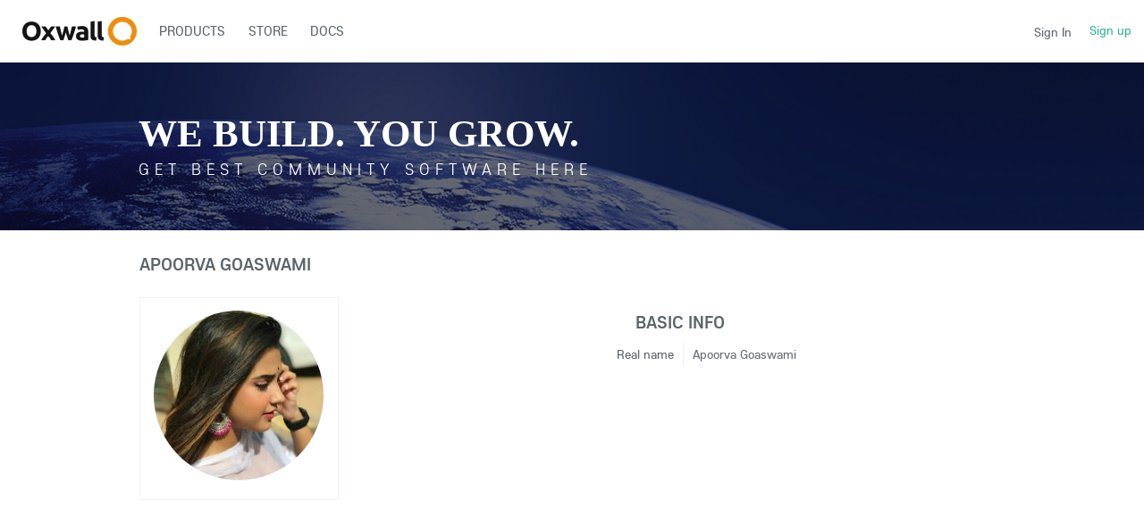

--- FILE ---
content_type: text/html; charset=UTF-8
request_url: https://developers.oxwall.com/user/apoorva786
body_size: 6683
content:
<!DOCTYPE html PUBLIC "-//W3C//DTD XHTML 1.0 Transitional//EN" "http://www.w3.org/TR/xhtml1/DTD/xhtml1-transitional.dtd">
<html xmlns="http://www.w3.org/1999/xhtml" lang="en" dir="ltr">
<head>
<meta name="viewport" content="width=device-width, initial-scale=1, maximum-scale=1, user-scalable=0">
<title>apoorva786 | Oxwall Software</title>
<meta name="description" content="Chat with apoorva786, {$user_age} at Oxwall Software." />
<meta name="og:type" content="website" />
<meta name="og:site_name" content="Oxwall Software" />
<meta name="og:title" content="apoorva786 | Oxwall Software" />
<meta name="og:description" content="Chat with apoorva786, {$user_age} at Oxwall Software." />
<meta name="og:image" content="https://developers.oxwall.com/ow_userfiles/plugins/base/avatars/avatar_big_167975_1689252815.jpg" />
<meta name="twitter:title" content="apoorva786 | Oxwall Software" />
<meta name="twitter:description" content="Chat with apoorva786, {$user_age} at Oxwall Software." />
<meta name="twitter:image" content="https://developers.oxwall.com/ow_userfiles/plugins/base/avatars/avatar_big_167975_1689252815.jpg" />
<meta http-equiv="Content-type" content="text/html; charset=UTF-8" />
<meta http-equiv="Content-language" content="en" />
<link rel="stylesheet" type="text/css" href="https://developers.oxwall.com/ow_static/plugins/base/css/ow.css?yjAj153G" media="all" />
<link rel="stylesheet" type="text/css" href="https://developers.oxwall.com/ow_static/themes/simplicity/base.css?yjAj153G" media="all" />
<link rel="stylesheet" type="text/css" href="https://developers.oxwall.com/ow_userfiles/themes/simplicity5e0d106ee6c3e.css" media="all" />
<style media="all">

    #place_components .component {
        float: left;
    }

    .view_component div{
       overflow: hidden;
    }

 
    .ow_avatar_console .ow_avatar_label {
        bottom: 5px;
        right: 5px;
        -moz-border-radius: 3px;
        -webkit-border-radius: 3px;
    }
    #avatar_console_image {
        background-repeat: no-repeat;
        background-position: center center;
        position:relative;
        width: 100%;
    }
 

html div.ow_console_list_wrapper
{
    min-height: 0px;
    max-height: 257px;
}

</style><link rel="shortcut icon" type="image/x-icon" href="https://developers.oxwall.com/ow_userfiles/plugins/base/favicon.ico" />
<script type="text/javascript" src="https://developers.oxwall.com/ow_static/plugins/base/js/jquery.min.js"></script>
<script type="text/javascript" src="https://developers.oxwall.com/ow_static/plugins/base/js/jquery-migrate.min.js"></script>
<meta name="google-site-verification" content="pZUUnBbsO9wjnVu5LWKs5CgsVEFVLFBS9yeNo9GMWSI" />
<script>
  (function(i,s,o,g,r,a,m){i['GoogleAnalyticsObject']=r;i[r]=i[r]||function(){
  (i[r].q=i[r].q||[]).push(arguments)},i[r].l=1*new Date();a=s.createElement(o),
  m=s.getElementsByTagName(o)[0];a.async=1;a.src=g;m.parentNode.insertBefore(a,m)
  })(window,document,'script','//www.google-analytics.com/analytics.js','ga');

  ga('create', 'UA-177483-17', 'oxwall.org');
  ga('send', 'pageview');

</script>
</head>
<!--[if IE 8]><body class="ow ie8 simplicity base_profile_page"><![endif]-->
<!--[if !IE 8]><!--><body class="ow simplicity base_profile_page"><!--<![endif]-->
<div class="ow_page_wrap">
	<div class="ow_menu_fullpage">
		<div class="ow_menu_fullpage_wrap"><ul class="ow_main_menu clearfix">
<li class="base_page_62561183"><a href="https://developers.oxwall.com/products"><span><span style=&quot;color: #006ba1&quot;>Products</span></span></a></li><li class="store_menu_item_board"><a href="https://developers.oxwall.com/store"><span>Store</span></a></li><li class="base_page-815895"><a href="https://wiki.oxwall.com" target="_blank"><span>Docs</span></a></li></ul></div>
	</div>
	<div class="ow_site_panel clearfix">
			<a class="ow_logo ow_left" href="https://developers.oxwall.com/"></a>
			<div class="ow_nav_btn"></div>
			<div class="ow_console_right">
				

<div class="ow_console clearfix">
    <div class="ow_console_body clearfix">
        <div class="ow_console_items_wrap">
                            <div id="console_item_696df1298da7c" class="ow_console_item " >
    <div style="display:none"><div id="base_cmp_floatbox_ajax_signin"><div class="ow_sign_in_wrap">
<h2>Oxwall Software</h2>
<form id="form_t1jujew3" method="post" action="https://developers.oxwall.com/base/user/ajax-sign-in/" name="sign-in">
<input name="form_name" id="input_9ix1vuhe" type="hidden" value="sign-in" />
<input name="csrf_token" id="input_x4pin3j2" type="hidden" value="MTc2ODgxMjg0MW51SG9sQVczUllrNFp5UDJCaUJhdDNkRWJ1NW9sQXBv" />

     <div class="clearfix">
        <div class="ow_sign_in">
            <div class="ow_box_cap">
	<div class="ow_box_cap_right">
		<div class="ow_box_cap_body">
			<h3 class="ow_ic_file">Please sign in</h3>
		</div>
	</div>
</div>
<div class="ow_box ow_break_word">


                <div class="ow_user_name">
                    <input name="identity" id="input_p3h2logy" type="text" placeholder="Username/Email" />
                </div>
                <div class="ow_password">
                    <input name="password" id="input_tab4jaju" type="password" placeholder="Password" />
                </div>
                <div class="ow_form_options clearfix">
                    <div class="ow_right">
                        
<span class="ow_button"><span class=" ow_positive"><input type="submit"  value="Sign In" id="input_n2p4pe7i" class="ow_positive"name="submit"   /></span></span>
                    </div>
                    <p class="ow_remember_me"><input name="remember" id="input_bemokany" type="checkbox" checked="checked" /><label for="input_bemokany">Remember me</label></p>
                    <p class="ow_forgot_pass"><a href="https://developers.oxwall.com/forgot-password">Forgot Password</a></p>
                </div>
            
	<div class="ow_box_bottom_left"></div>
	<div class="ow_box_bottom_right"></div>
	<div class="ow_box_bottom_body"></div>
	<div class="ow_box_bottom_shadow"></div>
</div>
            <div class="ow_connect_buttons">
                
            </div>
        </div>
        <div class="ow_sign_up">
            <p>Welcome to our community!<br /><br />
Before proceeding you need to register your profile and become our member.</p>
            <hr>
            <p> <a href="https://developers.oxwall.com/join">Join</a></p>
        </div>
     </div>

</form>
</div></div></div><span class="ow_signin_label">Sign In</span>
    </div>
                            <div id="console_item_696df1298dab3" class="ow_console_item ow_console_button" >
    <a href="https://developers.oxwall.com/join" class="ow_console_item_link" onclick="">Sign up</a>
    </div>
                    </div>
    </div>
</div>
			</div>
			<div class="ow_menu_wrap"><div class="ow_responsive_menu ow_left" id="rm-696df1298e0f3">
    <ul class="ow_main_menu clearfix" data-el="list"><li class="base_page_62561183" data-el="item"> <a href="https://developers.oxwall.com/products"> <span><span style=&quot;color: #006ba1&quot;>Products</span></span> </a> </li><li class="store_menu_item_board" data-el="item"> <a href="https://developers.oxwall.com/store"> <span>Store</span> </a> </li><li class="base_page-815895" data-el="item"> <a href="https://wiki.oxwall.com" target="_blank"> <span>Docs</span> </a> </li></ul>
    <div class="ow_menu_more_wrap ow_cursor_pointer">
        <div class="ow_menu_more">
            <div class="ow_menu_more_cont">
                <ul class="ow_menu_more_list" data-el="more-list">

                </ul>
            </div>
        </div>
    </div>
</div>
</div>
	</div>
	<div class="ow_header">
        <div class="ow_header_pic">
			<div class="ow_headerpic_content"> 
                <div class="ow_label_wrap">
                        <h1>We build. You grow.</h1>
                        <span>Get best community software here</span>
                        <h4> Start a social network, a fan-site, an education project with oxwall - free opensource community software</h4>
                </div>
                <div class="ow_btns_wrap clearfix">
                        <div class="ow_btns_start ow_left">
                        	<a class="start" href="/start">Get started</a>
                        </div>
                        <div class="ow_social_links ow_right">
								<div class="twitter">
									<a href="https://twitter.com/intent/follow?original_referer=http%3A%2F%2Fwww.oxwall.org%2Findex&amp;ref_src=twsrc%5Etfw&amp;region=follow_link&amp;screen_name=oxwallsoftware&amp;tw_p=followbutton" title="Follow @oxwallsoftware on Twitter" id="follow-button" class="btn"></a>
									
								</div>

								<div class="facebook">
									<div class="fb-like" data-href="http://www.facebook.com/oxwallsoftware" data-width="150" data-layout="button" data-action="like" data-show-faces="true" data-share="false"></div>
									<!--a href="https://www.facebook.com/plugins/like.php?href=http://www.facebook.com/oxwallsoftware&layout=button_count&show_faces=false&width=100&action=like&font=lucida%20grande&colorscheme=light&height=32"></a-->
									
								</div>

								<div class="google">
									<a href="//plus.google.com/114920064985302248897?prsrc=3"rel="publisher" target="_blank" style="text-decoration:none;">
								    	<img src="//ssl.gstatic.com/images/icons/gplus-16.png" alt="Google+" style="border:0;width:16px;height:16px;" />
									</a>
								</div>

                        </div>
                </div>
            </div>
        </div>
	</div>
	
	<div class="ow_page_padding">
		<div class="ow_page_container">
			<div class="ow_canvas">
				<div class="ow_page ow_bg_color clearfix">
					<h1 class="ow_stdmargin ow_ic_user">Apoorva Goaswami</h1>
					<div class="ow_content">
						
							
	






<div class="ow_stdmargin" id="place_sections">

    <div class="clearfix">

        <div class="place_section top_section">

            
        </div>

        <div class="clearfix" style="overflow: hidden;">

            <div class="ow_left place_section left_section ow_supernarrow">

                                                            <div class="ow_dnd_widget profile-BASE_CMP_UserAvatarWidget">

    <div class="ow_box_empty ow_stdmargin clearfix profile-BASE_CMP_UserAvatarWidget ow_no_cap ow_break_word">


        



<div class="ow_avatar_console ow_center" id="avatar-console">
    <div id="avatar_console_image" style="height: 190px; background-image: url(https://developers.oxwall.com/ow_userfiles/plugins/base/avatars/avatar_big_167975_1689252815.jpg);">
        
        <div class="ow_avatar_pending_approval" style="display:none;position: absolute; top: 0; right: 0; left: 0; bottom: 0; background-color: rgba(0,0,0,0.6); color: #fff; padding: 8px;">Avatar is pending approval</div>

                
                
            </div>
    <div class="user_online_wrap"></div>
</div>
    
</div>
    
</div>
                                    
            </div>

            <div class="ow_right place_section right_section ow_superwide" >

                                                            <div class="ow_dnd_widget profile-BASE_CMP_UserViewWidget">

    <div class="ow_box_empty ow_stdmargin clearfix profile-BASE_CMP_UserViewWidget ow_no_cap ow_break_word">


        
<div class="user_profile_data" style="position:relative">
     
            <table class="ow_table_3 ow_nomargin section_f90cde5913235d172603cc4e7b9726e3 data_table" >
    <tr class="ow_tr_first">
        <tr class="ow_tr_first">
            <th colspan="2" class="ow_section"><span>Basic info</span></th>
        </tr>
    </tr>
                        <tr class="ow_tr_last">
                <td class="ow_label" style="width: 20%">Real name</td>
                <td class="ow_value"><span class="">Apoorva Goaswami</span></td>
            </tr>
            </table>



     </div>



    
</div>
    
</div>
                                            
                                    
            </div>

         </div>

        <div class="place_section bottom_section">

            
        </div>

    </div>

</div>



						
					</div>
				</div>
			</div>
		</div>
	</div>
</div>
<div class="ow_footer">
	<div class="ow_canvas">
		<div class="ow_page clearfix">
			<div class="ow_footer_menu">
	<a href="https://demo.oxwall.com/" target="_blank">Demo</a> | 	<a href="https://developers.oxwall.com/policies">Policies & Licenses</a> | 	<a href="https://www.skadate.com/">Dating software</a></div>
			<div class="ow_copyright">
				© Copyright Oxwall Software
			</div>
			<div style="float:right;padding-bottom: 30px;">
				<a href="https://developers.oxwall.com/" target="_blank" title="Powered by Oxwall Community Software"><img src="https://developers.oxwall.com/ow_static/themes/simplicity/images/powered-by-oxwall.png" alt="Oxwall Community Software" /></a>
			</div>
		</div>
	</div>
</div>    

<div style="display: none" id="floatbox_prototype">

    
    <div class="default">
        <div class="floatbox_canvas floatbox_default">
            <div class="floatbox_preloader_container">
                <div class="floatbox_preloader ow_floatbox_preloader"></div>
            </div>

            <div class="floatbox_container">
				<div class="ow_bg_color">
					<div class="floatbox_header">
						<div class="clearfix floatbox_cap">
							<h3 class="floatbox_title"></h3>
							<div class="ow_box_cap_icons clearfix">
								<a title="close" class="ow_ic_delete close" href="javascript://"></a>
							</div>
					   </div>
					</div>
					<div class="floatbox_body"></div>
					<div class="floatbox_bottom"></div>
				</div>
            </div>
        </div>
    </div>

    
    <div class="empty">
        <div class="floatbox_canvas floatbox_empty">
            <div class="floatbox_preloader_container">
                <div class="floatbox_preloader ow_floatbox_preloader"></div>
            </div>

            <div class="floatbox_container">
				<div class="ow_bg_color">
					<div class="floatbox_header">
						<div class="ow_box_cap_icons clearfix">
							<a title="close" class="ow_ic_delete close" href="javascript://"></a>
						</div>
					</div>
					<div class="floatbox_body"></div>
					<div class="floatbox_bottom"></div>
				</div>
            </div>
        </div>
    </div>

</div>
<script type="text/javascript">
	$(window).scroll(function() {
	var $menuwrappos = $('.ow_menu_wrap').offset().top;
    if ($(this).scrollTop() > $menuwrappos) { 
        $('.ow_page_wrap').addClass('ow_hidden_menu');
    }
    else {
    	$('.ow_page_wrap').removeClass('ow_hidden_menu');
    }
	});
	$('.ow_nav_btn').click(function() {
    	if ($('body').hasClass('ow_menu_active')) {
    		$('body').removeClass('ow_menu_active');
    	}
    	else {
    		$('body').addClass('ow_menu_active');
    	}
    })
    $('.ow_menu_fullpage_wrap a').click(function() {
    	$('body').removeClass('ow_menu_active');
    })
</script>
<div id="fb-root"></div>
<script>(function(d, s, id) {
  var js, fjs = d.getElementsByTagName(s)[0];
  if (d.getElementById(id)) return;
  js = d.createElement(s); js.id = id;
  js.src = "//connect.facebook.net/en_US/sdk.js#xfbml=1&version=v2.6";
  fjs.parentNode.insertBefore(js, fjs);
}(document, 'script', 'facebook-jssdk'));
</script>
<script>
    !function(t,e){var o,n,p,r;e.__SV||(window.posthog=e,e._i=[],e.init=function(i,s,a){function g(t,e){var o=e.split(".");2==o.length&&(t=t[o[0]],e=o[1]),t[e]=function(){t.push([e].concat(Array.prototype.slice.call(arguments,0)))}}(p=t.createElement("script")).type="text/javascript",p.crossOrigin="anonymous",p.async=!0,p.src=s.api_host.replace(".i.posthog.com","-assets.i.posthog.com")+"/static/array.js",(r=t.getElementsByTagName("script")[0]).parentNode.insertBefore(p,r);var u=e;for(void 0!==a?u=e[a]=[]:a="posthog",u.people=u.people||[],u.toString=function(t){var e="posthog";return"posthog"!==a&&(e+="."+a),t||(e+=" (stub)"),e},u.people.toString=function(){return u.toString(1)+".people (stub)"},o="init Ee Ps Rs xe ks Is capture We calculateEventProperties Cs register register_once register_for_session unregister unregister_for_session Ds getFeatureFlag getFeatureFlagPayload isFeatureEnabled reloadFeatureFlags updateEarlyAccessFeatureEnrollment getEarlyAccessFeatures on onFeatureFlags onSurveysLoaded onSessionId getSurveys getActiveMatchingSurveys renderSurvey canRenderSurvey canRenderSurveyAsync identify setPersonProperties group resetGroups setPersonPropertiesForFlags resetPersonPropertiesForFlags setGroupPropertiesForFlags resetGroupPropertiesForFlags reset get_distinct_id getGroups get_session_id get_session_replay_url alias set_config startSessionRecording stopSessionRecording sessionRecordingStarted captureException loadToolbar get_property getSessionProperty Fs Ms createPersonProfile As Es opt_in_capturing opt_out_capturing has_opted_in_capturing has_opted_out_capturing clear_opt_in_out_capturing Ts debug Os getPageViewId captureTraceFeedback captureTraceMetric".split(" "),n=0;n<o.length;n++)g(u,o[n]);e._i.push([i,s,a])},e.__SV=1)}(document,window.posthog||[]);
    posthog.init('phc_5Jj8ecxLqf8jtrxMfsoByvrUAdeZULOidgDpeKzYw5M', {
        api_host: 'https://us.i.posthog.com',
        defaults: '2025-05-24',
        person_profiles: 'identified_only', // or 'always' to create profiles for anonymous users as well
  cookie_domain: '.oxwall.com',
    })
</script><script type="text/javascript" src="https://developers.oxwall.com/ow_static/plugins/base/js/ow.js?yjAj153G"></script>
<script type="text/javascript" src="https://developers.oxwall.com/ow_static/plugins/base/js/jquery.mousewheel.js"></script>
<script type="text/javascript" src="https://developers.oxwall.com/ow_static/plugins/base/js/jquery.jscrollpane.js"></script>
<script type="text/javascript" src="https://developers.oxwall.com/ow_static/plugins/base/js/console.js"></script>
<script type="text/javascript">
(function() {OW.ajaxComponentLoaderRsp = "https:\/\/developers.oxwall.com\/base\/ajax-loader\/component\/";
OW.ajaxAttachmentLinkRsp = "https:\/\/developers.oxwall.com\/base\/attachment\/add-link\/";
OW.getPing().setRspUrl("https:\/\/developers.oxwall.com\/base\/ping\/index\/");
OW.Users = new OW_UsersApi({"rsp":"https:\/\/developers.oxwall.com\/base\/ajax-users-api\/rsp\/"});
})();
</script>
<script type="text/javascript">
$(function () {
(function(_scope) {OW.registerLanguageKey('base', 'avatar_has_been_approved', "Avatar has been approved");})({});
(function(_scope) {OW.registerLanguageKey('base', 'ajax_floatbox_users_title', "Users");})({});
(function(_scope) {OW.registerLanguageKey('base', 'flag_as', "Flag this as...");})({});
(function(_scope) {OW.registerLanguageKey('base', 'delete_user_confirmation_label', "Delete confirmation");})({});
(function(_scope) {OW.registerLanguageKey('base', 'authorization_limited_permissions', "Limited permissions");})({});
(function(_scope) {OW.registerLanguageKey('base', 'avatar_change', "Change Avatar");})({});
(function(_scope) {OW.registerLanguageKey('base', 'avatar_crop', "Crop Avatar");})({});
(function(_scope) {OW.registerLanguageKey('admin', 'edit_language', "Edit Language");})({});
(function(_scope) { var form = new OwForm({"id":"form_t1jujew3","name":"sign-in","reset":false,"ajax":true,"ajaxDataType":"json","validateErrorMessage":"Please fill the form properly"});window.owForms[form.name] = form;
			
var formElement = new OwFormElement("input_9ix1vuhe", "form_name");
form.addElement(formElement);

            var formElement = new OwFormElement("input_x4pin3j2", "csrf_token");
            formElement.resetValue = function(){};
        
form.addElement(formElement);
var formElement = new OwTextField("input_p3h2logy", "identity");formElement.addValidator({
        	validate : function( value ){
                if(  $.isArray(value) ){ if(value.length == 0  ) throw "Required"; return;}
                else if( !value || $.trim(value).length == 0 ){ throw "Required"; }
        },
        	getErrorMessage : function(){ return "Required" }
        });
form.addElement(formElement);
var formElement = new OwTextField("input_tab4jaju", "password");formElement.addValidator({
        	validate : function( value ){
                if(  $.isArray(value) ){ if(value.length == 0  ) throw "Required"; return;}
                else if( !value || $.trim(value).length == 0 ){ throw "Required"; }
        },
        	getErrorMessage : function(){ return "Required" }
        });
form.addElement(formElement);
var formElement = new OwCheckboxField("input_bemokany", "remember");
form.addElement(formElement);


			if ( form.form ) 
			{
    			$(form.form).bind( 'submit', {form:form},
    					function(e){
    						return e.data.form.submitForm();
    					}
    			);
                        }
                        
                        OW.trigger('base.onFormReady.' + form.name, [], form);
                        OW.trigger('base.onFormReady', [form]);
		form.bind('success', function(data){if( data.result ){OW.info(data.message);setTimeout(function(){window.location.reload();}, 1000);}else{OW.error(data.message);}});})({});
(function(_scope) {OW.Console = new OW_Console({"pingInterval":30000},{"console":{"time":1768812841},"invitation":{"counter":{"all":"0","new":"0"}},"notification":{"counter":{"all":"0","new":"0"}}});
})({});
(function(_scope) {OW.bindAutoClicks();OW.bindTips($('body'));})({});
(function(_scope) {
    DND_InterfaceFix.fix('.place_section');
})({});
(function(_scope) { $(".profile_hidden_field").hover(function(){OW.showTip($(this), {timeout:150, show: "Invisible"})}, function(){OW.hideTip($(this))});})({});
(function(_scope) {
                $('#console_item_696df1298da7c').click(function(){new OW_FloatBox({ $contents: $('#base_cmp_floatbox_ajax_signin')});});
            })({});
(function(_scope) {var menu = new OW.ResponsiveMenu("rm-696df1298e0f3");
})({});

});
</script>

</body>
</html>
